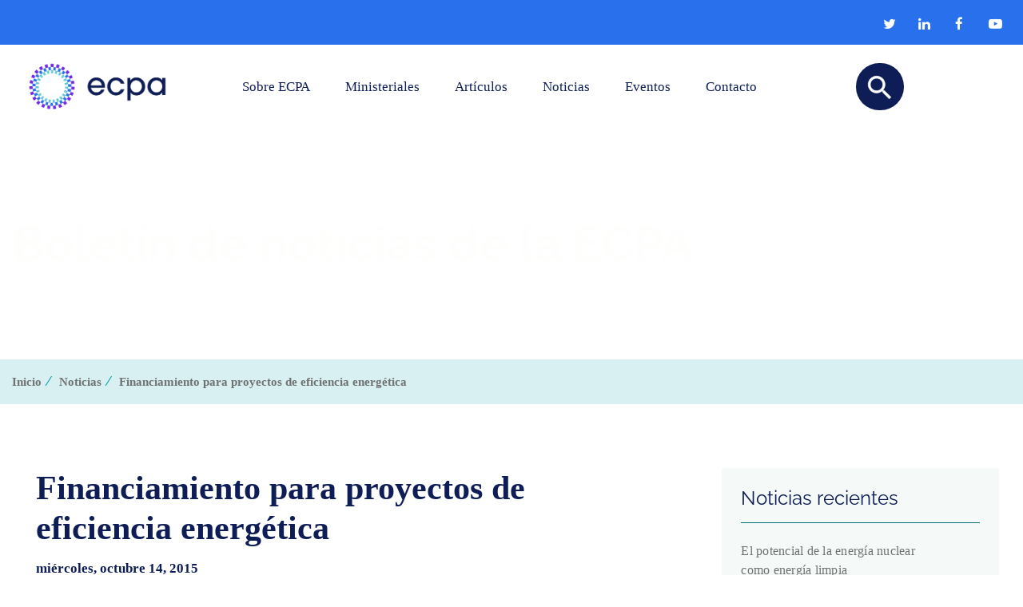

--- FILE ---
content_type: text/html; charset=UTF-8
request_url: https://ecpamericas.org/es/newsletters/financiamiento-para-proyectos-de-eficiencia-energetica/
body_size: 16828
content:
<!DOCTYPE html>
<html>
<head>
<!-- Global site tag (gtag.js) - Google Analytics -->
<script async src="https://www.googletagmanager.com/gtag/js?id=UA-100764161-1"></script>
<script>
  window.dataLayer = window.dataLayer || [];
  function gtag(){dataLayer.push(arguments);}
  gtag('js', new Date());
  gtag('config', 'UA-100764161-1');
</script>
		<meta name="viewport" content="width=device-width, initial-scale=1, shrink-to-fit=no">
	<title>Financiamiento para proyectos de eficiencia energética - ECPA - Energy and Climate Partnership of the Americas » ECPA &#8211; Energy and Climate Partnership of the Americas</title>
	<meta charset="utf-8">
	<meta name='robots' content='index, follow, max-image-preview:large, max-snippet:-1, max-video-preview:-1' />
<link rel="alternate" hreflang="es" href="https://ecpamericas.org/es/newsletters/financiamiento-para-proyectos-de-eficiencia-energetica/" />

	<!-- This site is optimized with the Yoast SEO plugin v21.7 - https://yoast.com/wordpress/plugins/seo/ -->
	<link rel="canonical" href="https://ecpamericas.org/es/newsletters/financiamiento-para-proyectos-de-eficiencia-energetica/" />
	<meta property="og:locale" content="es_ES" />
	<meta property="og:type" content="article" />
	<meta property="og:title" content="Financiamiento para proyectos de eficiencia energética - ECPA - Energy and Climate Partnership of the Americas" />
	<meta property="og:description" content="os proyectos de eficiencia energética tienen la capacidad de producir importantes beneficios económicos y ambientales; sin embargo, no siempre existe el financiamiento necesario para implementarlos. El Programa Regional de Eficiencia Energética, liderado por el Banco de Desarrollo de América Latina CAF, ofrece asistencia en la identificación, estructuración y financiamiento de proyectos de esta naturaleza en [&hellip;]" />
	<meta property="og:url" content="https://ecpamericas.org/es/newsletters/financiamiento-para-proyectos-de-eficiencia-energetica/" />
	<meta property="og:site_name" content="ECPA - Energy and Climate Partnership of the Americas" />
	<meta name="twitter:card" content="summary_large_image" />
	<meta name="twitter:label1" content="Tiempo de lectura" />
	<meta name="twitter:data1" content="2 minutos" />
	<script type="application/ld+json" class="yoast-schema-graph">{"@context":"https://schema.org","@graph":[{"@type":"WebPage","@id":"https://ecpamericas.org/es/newsletters/financiamiento-para-proyectos-de-eficiencia-energetica/","url":"https://ecpamericas.org/es/newsletters/financiamiento-para-proyectos-de-eficiencia-energetica/","name":"Financiamiento para proyectos de eficiencia energética - ECPA - Energy and Climate Partnership of the Americas","isPartOf":{"@id":"https://ecpamericas.org/es/#website"},"datePublished":"2015-10-14T13:00:00+00:00","dateModified":"2015-10-14T13:00:00+00:00","breadcrumb":{"@id":"https://ecpamericas.org/es/newsletters/financiamiento-para-proyectos-de-eficiencia-energetica/#breadcrumb"},"inLanguage":"es","potentialAction":[{"@type":"ReadAction","target":["https://ecpamericas.org/es/newsletters/financiamiento-para-proyectos-de-eficiencia-energetica/"]}]},{"@type":"BreadcrumbList","@id":"https://ecpamericas.org/es/newsletters/financiamiento-para-proyectos-de-eficiencia-energetica/#breadcrumb","itemListElement":[{"@type":"ListItem","position":1,"name":"Home","item":"https://ecpamericas.org/es/"},{"@type":"ListItem","position":2,"name":"Newsletters","item":"https://ecpamericas.org/es/newsletters/"},{"@type":"ListItem","position":3,"name":"Financiamiento para proyectos de eficiencia energética"}]},{"@type":"WebSite","@id":"https://ecpamericas.org/es/#website","url":"https://ecpamericas.org/es/","name":"ECPA - Energy and Climate Partnership of the Americas","description":"Promoting cooperation for a sustainable energy future in the Americas","potentialAction":[{"@type":"SearchAction","target":{"@type":"EntryPoint","urlTemplate":"https://ecpamericas.org/es/?s={search_term_string}"},"query-input":"required name=search_term_string"}],"inLanguage":"es"}]}</script>
	<!-- / Yoast SEO plugin. -->


<link rel='dns-prefetch' href='//fonts.googleapis.com' />
<script type="text/javascript">
/* <![CDATA[ */
window._wpemojiSettings = {"baseUrl":"https:\/\/s.w.org\/images\/core\/emoji\/14.0.0\/72x72\/","ext":".png","svgUrl":"https:\/\/s.w.org\/images\/core\/emoji\/14.0.0\/svg\/","svgExt":".svg","source":{"concatemoji":"https:\/\/ecpamericas.org\/wp-includes\/js\/wp-emoji-release.min.js?ver=251fee2f46c64c863796b35e8ff27a3b"}};
/*! This file is auto-generated */
!function(i,n){var o,s,e;function c(e){try{var t={supportTests:e,timestamp:(new Date).valueOf()};sessionStorage.setItem(o,JSON.stringify(t))}catch(e){}}function p(e,t,n){e.clearRect(0,0,e.canvas.width,e.canvas.height),e.fillText(t,0,0);var t=new Uint32Array(e.getImageData(0,0,e.canvas.width,e.canvas.height).data),r=(e.clearRect(0,0,e.canvas.width,e.canvas.height),e.fillText(n,0,0),new Uint32Array(e.getImageData(0,0,e.canvas.width,e.canvas.height).data));return t.every(function(e,t){return e===r[t]})}function u(e,t,n){switch(t){case"flag":return n(e,"\ud83c\udff3\ufe0f\u200d\u26a7\ufe0f","\ud83c\udff3\ufe0f\u200b\u26a7\ufe0f")?!1:!n(e,"\ud83c\uddfa\ud83c\uddf3","\ud83c\uddfa\u200b\ud83c\uddf3")&&!n(e,"\ud83c\udff4\udb40\udc67\udb40\udc62\udb40\udc65\udb40\udc6e\udb40\udc67\udb40\udc7f","\ud83c\udff4\u200b\udb40\udc67\u200b\udb40\udc62\u200b\udb40\udc65\u200b\udb40\udc6e\u200b\udb40\udc67\u200b\udb40\udc7f");case"emoji":return!n(e,"\ud83e\udef1\ud83c\udffb\u200d\ud83e\udef2\ud83c\udfff","\ud83e\udef1\ud83c\udffb\u200b\ud83e\udef2\ud83c\udfff")}return!1}function f(e,t,n){var r="undefined"!=typeof WorkerGlobalScope&&self instanceof WorkerGlobalScope?new OffscreenCanvas(300,150):i.createElement("canvas"),a=r.getContext("2d",{willReadFrequently:!0}),o=(a.textBaseline="top",a.font="600 32px Arial",{});return e.forEach(function(e){o[e]=t(a,e,n)}),o}function t(e){var t=i.createElement("script");t.src=e,t.defer=!0,i.head.appendChild(t)}"undefined"!=typeof Promise&&(o="wpEmojiSettingsSupports",s=["flag","emoji"],n.supports={everything:!0,everythingExceptFlag:!0},e=new Promise(function(e){i.addEventListener("DOMContentLoaded",e,{once:!0})}),new Promise(function(t){var n=function(){try{var e=JSON.parse(sessionStorage.getItem(o));if("object"==typeof e&&"number"==typeof e.timestamp&&(new Date).valueOf()<e.timestamp+604800&&"object"==typeof e.supportTests)return e.supportTests}catch(e){}return null}();if(!n){if("undefined"!=typeof Worker&&"undefined"!=typeof OffscreenCanvas&&"undefined"!=typeof URL&&URL.createObjectURL&&"undefined"!=typeof Blob)try{var e="postMessage("+f.toString()+"("+[JSON.stringify(s),u.toString(),p.toString()].join(",")+"));",r=new Blob([e],{type:"text/javascript"}),a=new Worker(URL.createObjectURL(r),{name:"wpTestEmojiSupports"});return void(a.onmessage=function(e){c(n=e.data),a.terminate(),t(n)})}catch(e){}c(n=f(s,u,p))}t(n)}).then(function(e){for(var t in e)n.supports[t]=e[t],n.supports.everything=n.supports.everything&&n.supports[t],"flag"!==t&&(n.supports.everythingExceptFlag=n.supports.everythingExceptFlag&&n.supports[t]);n.supports.everythingExceptFlag=n.supports.everythingExceptFlag&&!n.supports.flag,n.DOMReady=!1,n.readyCallback=function(){n.DOMReady=!0}}).then(function(){return e}).then(function(){var e;n.supports.everything||(n.readyCallback(),(e=n.source||{}).concatemoji?t(e.concatemoji):e.wpemoji&&e.twemoji&&(t(e.twemoji),t(e.wpemoji)))}))}((window,document),window._wpemojiSettings);
/* ]]> */
</script>

<link rel='stylesheet' id='mec-select2-style-css' href='https://ecpamericas.org/wp-content/plugins/modern-events-calendar/assets/packages/select2/select2.min.css?ver=5.15.0' type='text/css' media='all' />
<link rel='stylesheet' id='mec-font-icons-css' href='https://ecpamericas.org/wp-content/plugins/modern-events-calendar/assets/css/iconfonts.css?ver=251fee2f46c64c863796b35e8ff27a3b' type='text/css' media='all' />
<link rel='stylesheet' id='mec-frontend-style-css' href='https://ecpamericas.org/wp-content/plugins/modern-events-calendar/assets/css/frontend.min.css?ver=5.15.0' type='text/css' media='all' />
<link rel='stylesheet' id='mec-tooltip-style-css' href='https://ecpamericas.org/wp-content/plugins/modern-events-calendar/assets/packages/tooltip/tooltip.css?ver=251fee2f46c64c863796b35e8ff27a3b' type='text/css' media='all' />
<link rel='stylesheet' id='mec-tooltip-shadow-style-css' href='https://ecpamericas.org/wp-content/plugins/modern-events-calendar/assets/packages/tooltip/tooltipster-sideTip-shadow.min.css?ver=251fee2f46c64c863796b35e8ff27a3b' type='text/css' media='all' />
<link rel='stylesheet' id='mec-featherlight-style-css' href='https://ecpamericas.org/wp-content/plugins/modern-events-calendar/assets/packages/featherlight/featherlight.css?ver=251fee2f46c64c863796b35e8ff27a3b' type='text/css' media='all' />
<link rel='stylesheet' id='mec-google-fonts-css' href='//fonts.googleapis.com/css?family=Montserrat%3A400%2C700%7CRoboto%3A100%2C300%2C400%2C700&#038;ver=251fee2f46c64c863796b35e8ff27a3b' type='text/css' media='all' />
<link rel='stylesheet' id='mec-lity-style-css' href='https://ecpamericas.org/wp-content/plugins/modern-events-calendar/assets/packages/lity/lity.min.css?ver=251fee2f46c64c863796b35e8ff27a3b' type='text/css' media='all' />
<style id='wp-emoji-styles-inline-css' type='text/css'>

	img.wp-smiley, img.emoji {
		display: inline !important;
		border: none !important;
		box-shadow: none !important;
		height: 1em !important;
		width: 1em !important;
		margin: 0 0.07em !important;
		vertical-align: -0.1em !important;
		background: none !important;
		padding: 0 !important;
	}
</style>
<link rel='stylesheet' id='wp-block-library-css' href='https://ecpamericas.org/wp-includes/css/dist/block-library/style.min.css?ver=251fee2f46c64c863796b35e8ff27a3b' type='text/css' media='all' />
<style id='classic-theme-styles-inline-css' type='text/css'>
/*! This file is auto-generated */
.wp-block-button__link{color:#fff;background-color:#32373c;border-radius:9999px;box-shadow:none;text-decoration:none;padding:calc(.667em + 2px) calc(1.333em + 2px);font-size:1.125em}.wp-block-file__button{background:#32373c;color:#fff;text-decoration:none}
</style>
<style id='global-styles-inline-css' type='text/css'>
body{--wp--preset--color--black: #000000;--wp--preset--color--cyan-bluish-gray: #abb8c3;--wp--preset--color--white: #ffffff;--wp--preset--color--pale-pink: #f78da7;--wp--preset--color--vivid-red: #cf2e2e;--wp--preset--color--luminous-vivid-orange: #ff6900;--wp--preset--color--luminous-vivid-amber: #fcb900;--wp--preset--color--light-green-cyan: #7bdcb5;--wp--preset--color--vivid-green-cyan: #00d084;--wp--preset--color--pale-cyan-blue: #8ed1fc;--wp--preset--color--vivid-cyan-blue: #0693e3;--wp--preset--color--vivid-purple: #9b51e0;--wp--preset--gradient--vivid-cyan-blue-to-vivid-purple: linear-gradient(135deg,rgba(6,147,227,1) 0%,rgb(155,81,224) 100%);--wp--preset--gradient--light-green-cyan-to-vivid-green-cyan: linear-gradient(135deg,rgb(122,220,180) 0%,rgb(0,208,130) 100%);--wp--preset--gradient--luminous-vivid-amber-to-luminous-vivid-orange: linear-gradient(135deg,rgba(252,185,0,1) 0%,rgba(255,105,0,1) 100%);--wp--preset--gradient--luminous-vivid-orange-to-vivid-red: linear-gradient(135deg,rgba(255,105,0,1) 0%,rgb(207,46,46) 100%);--wp--preset--gradient--very-light-gray-to-cyan-bluish-gray: linear-gradient(135deg,rgb(238,238,238) 0%,rgb(169,184,195) 100%);--wp--preset--gradient--cool-to-warm-spectrum: linear-gradient(135deg,rgb(74,234,220) 0%,rgb(151,120,209) 20%,rgb(207,42,186) 40%,rgb(238,44,130) 60%,rgb(251,105,98) 80%,rgb(254,248,76) 100%);--wp--preset--gradient--blush-light-purple: linear-gradient(135deg,rgb(255,206,236) 0%,rgb(152,150,240) 100%);--wp--preset--gradient--blush-bordeaux: linear-gradient(135deg,rgb(254,205,165) 0%,rgb(254,45,45) 50%,rgb(107,0,62) 100%);--wp--preset--gradient--luminous-dusk: linear-gradient(135deg,rgb(255,203,112) 0%,rgb(199,81,192) 50%,rgb(65,88,208) 100%);--wp--preset--gradient--pale-ocean: linear-gradient(135deg,rgb(255,245,203) 0%,rgb(182,227,212) 50%,rgb(51,167,181) 100%);--wp--preset--gradient--electric-grass: linear-gradient(135deg,rgb(202,248,128) 0%,rgb(113,206,126) 100%);--wp--preset--gradient--midnight: linear-gradient(135deg,rgb(2,3,129) 0%,rgb(40,116,252) 100%);--wp--preset--font-size--small: 13px;--wp--preset--font-size--medium: 20px;--wp--preset--font-size--large: 36px;--wp--preset--font-size--x-large: 42px;--wp--preset--spacing--20: 0.44rem;--wp--preset--spacing--30: 0.67rem;--wp--preset--spacing--40: 1rem;--wp--preset--spacing--50: 1.5rem;--wp--preset--spacing--60: 2.25rem;--wp--preset--spacing--70: 3.38rem;--wp--preset--spacing--80: 5.06rem;--wp--preset--shadow--natural: 6px 6px 9px rgba(0, 0, 0, 0.2);--wp--preset--shadow--deep: 12px 12px 50px rgba(0, 0, 0, 0.4);--wp--preset--shadow--sharp: 6px 6px 0px rgba(0, 0, 0, 0.2);--wp--preset--shadow--outlined: 6px 6px 0px -3px rgba(255, 255, 255, 1), 6px 6px rgba(0, 0, 0, 1);--wp--preset--shadow--crisp: 6px 6px 0px rgba(0, 0, 0, 1);}:where(.is-layout-flex){gap: 0.5em;}:where(.is-layout-grid){gap: 0.5em;}body .is-layout-flow > .alignleft{float: left;margin-inline-start: 0;margin-inline-end: 2em;}body .is-layout-flow > .alignright{float: right;margin-inline-start: 2em;margin-inline-end: 0;}body .is-layout-flow > .aligncenter{margin-left: auto !important;margin-right: auto !important;}body .is-layout-constrained > .alignleft{float: left;margin-inline-start: 0;margin-inline-end: 2em;}body .is-layout-constrained > .alignright{float: right;margin-inline-start: 2em;margin-inline-end: 0;}body .is-layout-constrained > .aligncenter{margin-left: auto !important;margin-right: auto !important;}body .is-layout-constrained > :where(:not(.alignleft):not(.alignright):not(.alignfull)){max-width: var(--wp--style--global--content-size);margin-left: auto !important;margin-right: auto !important;}body .is-layout-constrained > .alignwide{max-width: var(--wp--style--global--wide-size);}body .is-layout-flex{display: flex;}body .is-layout-flex{flex-wrap: wrap;align-items: center;}body .is-layout-flex > *{margin: 0;}body .is-layout-grid{display: grid;}body .is-layout-grid > *{margin: 0;}:where(.wp-block-columns.is-layout-flex){gap: 2em;}:where(.wp-block-columns.is-layout-grid){gap: 2em;}:where(.wp-block-post-template.is-layout-flex){gap: 1.25em;}:where(.wp-block-post-template.is-layout-grid){gap: 1.25em;}.has-black-color{color: var(--wp--preset--color--black) !important;}.has-cyan-bluish-gray-color{color: var(--wp--preset--color--cyan-bluish-gray) !important;}.has-white-color{color: var(--wp--preset--color--white) !important;}.has-pale-pink-color{color: var(--wp--preset--color--pale-pink) !important;}.has-vivid-red-color{color: var(--wp--preset--color--vivid-red) !important;}.has-luminous-vivid-orange-color{color: var(--wp--preset--color--luminous-vivid-orange) !important;}.has-luminous-vivid-amber-color{color: var(--wp--preset--color--luminous-vivid-amber) !important;}.has-light-green-cyan-color{color: var(--wp--preset--color--light-green-cyan) !important;}.has-vivid-green-cyan-color{color: var(--wp--preset--color--vivid-green-cyan) !important;}.has-pale-cyan-blue-color{color: var(--wp--preset--color--pale-cyan-blue) !important;}.has-vivid-cyan-blue-color{color: var(--wp--preset--color--vivid-cyan-blue) !important;}.has-vivid-purple-color{color: var(--wp--preset--color--vivid-purple) !important;}.has-black-background-color{background-color: var(--wp--preset--color--black) !important;}.has-cyan-bluish-gray-background-color{background-color: var(--wp--preset--color--cyan-bluish-gray) !important;}.has-white-background-color{background-color: var(--wp--preset--color--white) !important;}.has-pale-pink-background-color{background-color: var(--wp--preset--color--pale-pink) !important;}.has-vivid-red-background-color{background-color: var(--wp--preset--color--vivid-red) !important;}.has-luminous-vivid-orange-background-color{background-color: var(--wp--preset--color--luminous-vivid-orange) !important;}.has-luminous-vivid-amber-background-color{background-color: var(--wp--preset--color--luminous-vivid-amber) !important;}.has-light-green-cyan-background-color{background-color: var(--wp--preset--color--light-green-cyan) !important;}.has-vivid-green-cyan-background-color{background-color: var(--wp--preset--color--vivid-green-cyan) !important;}.has-pale-cyan-blue-background-color{background-color: var(--wp--preset--color--pale-cyan-blue) !important;}.has-vivid-cyan-blue-background-color{background-color: var(--wp--preset--color--vivid-cyan-blue) !important;}.has-vivid-purple-background-color{background-color: var(--wp--preset--color--vivid-purple) !important;}.has-black-border-color{border-color: var(--wp--preset--color--black) !important;}.has-cyan-bluish-gray-border-color{border-color: var(--wp--preset--color--cyan-bluish-gray) !important;}.has-white-border-color{border-color: var(--wp--preset--color--white) !important;}.has-pale-pink-border-color{border-color: var(--wp--preset--color--pale-pink) !important;}.has-vivid-red-border-color{border-color: var(--wp--preset--color--vivid-red) !important;}.has-luminous-vivid-orange-border-color{border-color: var(--wp--preset--color--luminous-vivid-orange) !important;}.has-luminous-vivid-amber-border-color{border-color: var(--wp--preset--color--luminous-vivid-amber) !important;}.has-light-green-cyan-border-color{border-color: var(--wp--preset--color--light-green-cyan) !important;}.has-vivid-green-cyan-border-color{border-color: var(--wp--preset--color--vivid-green-cyan) !important;}.has-pale-cyan-blue-border-color{border-color: var(--wp--preset--color--pale-cyan-blue) !important;}.has-vivid-cyan-blue-border-color{border-color: var(--wp--preset--color--vivid-cyan-blue) !important;}.has-vivid-purple-border-color{border-color: var(--wp--preset--color--vivid-purple) !important;}.has-vivid-cyan-blue-to-vivid-purple-gradient-background{background: var(--wp--preset--gradient--vivid-cyan-blue-to-vivid-purple) !important;}.has-light-green-cyan-to-vivid-green-cyan-gradient-background{background: var(--wp--preset--gradient--light-green-cyan-to-vivid-green-cyan) !important;}.has-luminous-vivid-amber-to-luminous-vivid-orange-gradient-background{background: var(--wp--preset--gradient--luminous-vivid-amber-to-luminous-vivid-orange) !important;}.has-luminous-vivid-orange-to-vivid-red-gradient-background{background: var(--wp--preset--gradient--luminous-vivid-orange-to-vivid-red) !important;}.has-very-light-gray-to-cyan-bluish-gray-gradient-background{background: var(--wp--preset--gradient--very-light-gray-to-cyan-bluish-gray) !important;}.has-cool-to-warm-spectrum-gradient-background{background: var(--wp--preset--gradient--cool-to-warm-spectrum) !important;}.has-blush-light-purple-gradient-background{background: var(--wp--preset--gradient--blush-light-purple) !important;}.has-blush-bordeaux-gradient-background{background: var(--wp--preset--gradient--blush-bordeaux) !important;}.has-luminous-dusk-gradient-background{background: var(--wp--preset--gradient--luminous-dusk) !important;}.has-pale-ocean-gradient-background{background: var(--wp--preset--gradient--pale-ocean) !important;}.has-electric-grass-gradient-background{background: var(--wp--preset--gradient--electric-grass) !important;}.has-midnight-gradient-background{background: var(--wp--preset--gradient--midnight) !important;}.has-small-font-size{font-size: var(--wp--preset--font-size--small) !important;}.has-medium-font-size{font-size: var(--wp--preset--font-size--medium) !important;}.has-large-font-size{font-size: var(--wp--preset--font-size--large) !important;}.has-x-large-font-size{font-size: var(--wp--preset--font-size--x-large) !important;}
.wp-block-navigation a:where(:not(.wp-element-button)){color: inherit;}
:where(.wp-block-post-template.is-layout-flex){gap: 1.25em;}:where(.wp-block-post-template.is-layout-grid){gap: 1.25em;}
:where(.wp-block-columns.is-layout-flex){gap: 2em;}:where(.wp-block-columns.is-layout-grid){gap: 2em;}
.wp-block-pullquote{font-size: 1.5em;line-height: 1.6;}
</style>
<link rel='stylesheet' id='contact-form-7-css' href='https://ecpamericas.org/wp-content/plugins/contact-form-7/includes/css/styles.css?ver=5.8.4' type='text/css' media='all' />
<link rel='stylesheet' id='wpml-menu-item-0-css' href='https://ecpamericas.org/wp-content/plugins/sitepress-multilingual-cms/templates/language-switchers/menu-item/style.min.css?ver=1' type='text/css' media='all' />
<link rel='stylesheet' id='wp-pagenavi-css' href='https://ecpamericas.org/wp-content/plugins/wp-pagenavi/pagenavi-css.css?ver=2.70' type='text/css' media='all' />
<link rel='stylesheet' id='cms-navigation-style-base-css' href='https://ecpamericas.org/wp-content/plugins/wpml-cms-nav/res/css/cms-navigation-base.css?ver=1.5.5' type='text/css' media='screen' />
<link rel='stylesheet' id='cms-navigation-style-css' href='https://ecpamericas.org/wp-content/plugins/wpml-cms-nav/res/css/cms-navigation.css?ver=1.5.5' type='text/css' media='screen' />
<script type="text/javascript" src="https://ecpamericas.org/wp-includes/js/jquery/jquery.min.js?ver=3.7.1" id="jquery-core-js"></script>
<script type="text/javascript" src="https://ecpamericas.org/wp-includes/js/jquery/jquery-migrate.min.js?ver=3.4.1" id="jquery-migrate-js"></script>
<script type="text/javascript" id="mec-frontend-script-js-extra">
/* <![CDATA[ */
var mecdata = {"day":"d\u00eda ","days":"d\u00edas","hour":"hora","hours":"horas","minute":"minuto","minutes":"minutos","second":"segundo","seconds":"segundos","elementor_edit_mode":"no","recapcha_key":"","ajax_url":"https:\/\/ecpamericas.org\/wp-admin\/admin-ajax.php","fes_nonce":"1421a72a95","current_year":"2026","current_month":"01","datepicker_format":"yy-mm-dd&Y-m-d"};
/* ]]> */
</script>
<script type="text/javascript" src="https://ecpamericas.org/wp-content/plugins/modern-events-calendar/assets/js/frontend.js?ver=5.15.0" id="mec-frontend-script-js"></script>
<script type="text/javascript" src="https://ecpamericas.org/wp-content/plugins/modern-events-calendar/assets/js/events.js?ver=5.15.0" id="mec-events-script-js"></script>
<link rel="https://api.w.org/" href="https://ecpamericas.org/es/wp-json/" /><link rel="EditURI" type="application/rsd+xml" title="RSD" href="https://ecpamericas.org/xmlrpc.php?rsd" />

<link rel='shortlink' href='https://ecpamericas.org/es/?p=4390' />
<link rel="alternate" type="application/json+oembed" href="https://ecpamericas.org/es/wp-json/oembed/1.0/embed?url=https%3A%2F%2Fecpamericas.org%2Fes%2Fnewsletters%2Ffinanciamiento-para-proyectos-de-eficiencia-energetica%2F" />
<link rel="alternate" type="text/xml+oembed" href="https://ecpamericas.org/es/wp-json/oembed/1.0/embed?url=https%3A%2F%2Fecpamericas.org%2Fes%2Fnewsletters%2Ffinanciamiento-para-proyectos-de-eficiencia-energetica%2F&#038;format=xml" />
<meta name="generator" content="WPML ver:4.8.6 stt:1,2;" />
<meta name="generator" content="Elementor 3.18.2; features: e_dom_optimization, e_optimized_assets_loading, e_optimized_css_loading, additional_custom_breakpoints, block_editor_assets_optimize, e_image_loading_optimization; settings: css_print_method-external, google_font-enabled, font_display-swap">
<meta name="redi-version" content="1.2.4" /><link rel="icon" href="https://ecpamericas.org/wp-content/uploads/2023/03/cropped-ECPA_Logo_S_07-32x32.png" sizes="32x32" />
<link rel="icon" href="https://ecpamericas.org/wp-content/uploads/2023/03/cropped-ECPA_Logo_S_07-192x192.png" sizes="192x192" />
<link rel="apple-touch-icon" href="https://ecpamericas.org/wp-content/uploads/2023/03/cropped-ECPA_Logo_S_07-180x180.png" />
<meta name="msapplication-TileImage" content="https://ecpamericas.org/wp-content/uploads/2023/03/cropped-ECPA_Logo_S_07-270x270.png" />
		<style type="text/css" id="wp-custom-css">
			.nl-lead{
font-style: italic;
margin-bottom:20px;
margin-top:30px;
}

.nl-secondary-title{
margin-top:10px;
margin-bottom:30px;
    
}

.nl-p{
margin-bottom:50px;
}

.nl-aside{

width:45%;
color:#F5FAF8;
background-color:#00A0A6;
float:right;
padding: 40px;
margin-left:30px;
margin-bottom:30px;
}

.nl-aside a{
font-size: 11px;
text-transform:uppercase;
margin-top:30px !important;
 
}

span.anchor{
  display: block;
    position: relative;
    top: -170px;
    visibility: hidden;
}

.aside-tag{
font-size: 13px;
text-transform:uppercase;
margin-bottom:10px;}

.aside-title{
font-weight:600;
font-size:18px;
margin-bottom:12px;}

.aside-p{
color:#F5FAF8 !important;
font-size:14px !important;}


.side-story{
background-color:#F5FAF8;
padding-top:40px;
padding-bottom:30px;
padding-left:60px;
padding-right:60px;

}


figure.nl-imagen-grande{
margin-top:20px;
margin-bottom:20px;}

figcaption{
color:#adb5bd;
font-style:italic;
font-size:13px;
padding-top:15px;
}

.wp-caption {
    border: none !important;
    text-align: left !important;
}

.wp-caption p.wp-caption-text {
    font-size: 13px !important;
    line-height: 17px;
    margin-top: 10px !important;
  
}

.main-caption{
	font-size: 13px ;
    line-height: 12px !important;
	    text-align: left; 
}

.wp-caption {
    background: transparent !important;

}		</style>
		<style type="text/css">#inscribirse {display:none}</style>	<link rel="stylesheet" href="https://ecpamericas.org/wp-content/themes/ecpa/assets/css/bootstrap.min.css">
	<link rel="stylesheet" href="https://ecpamericas.org/wp-content/themes/ecpa/assets/css/font-awesome.min.css">
	<link rel="stylesheet" href="https://ecpamericas.org/wp-content/themes/ecpa/assets/css/jquery.fancybox.min.css">
	<link rel="stylesheet" href="https://ecpamericas.org/wp-content/themes/ecpa/assets/css/slick.min.css">
	<link rel="stylesheet" href="https://ecpamericas.org/wp-content/themes/ecpa/assets/css/style.css?v=1769070349">
</head>
<body class="newsletters-template-default single single-newsletters postid-4390 lang-es elementor-default elementor-kit-6576">
	<nav class="navbar-principal" id="mainNav">
	    <div class="row m-0">
	        <div class="col-12 p-0">
	        	<div class="part-1">
	        		<div class="container p-relative">
								<div class="menu-idioma"><ul id="menu-idioma" class="menu"><li id="menu-item-wpml-ls-95-es" class="menu-item wpml-ls-slot-95 wpml-ls-item wpml-ls-item-es wpml-ls-current-language wpml-ls-menu-item wpml-ls-first-item wpml-ls-last-item menu-item-type-wpml_ls_menu_item menu-item-object-wpml_ls_menu_item menu-item-wpml-ls-95-es"><a href="https://ecpamericas.org/es/newsletters/financiamiento-para-proyectos-de-eficiencia-energetica/" role="menuitem"><span class="wpml-ls-native" lang="es">Español</span></a></li>
</ul></div>
                        
	        			<ul class="m-0 p-0 lista-enlaces">
                            								<li><a href="https://twitter.com/ecpamericas" target="_blank"><i class="fa fa-twitter"></i></a></li>
															<li><a href="https://www.linkedin.com/company/ecpamericas/" target="_blank"><i class="fa fa-linkedin"></i></a></li>
															<li><a href="https://www.facebook.com/ecpamericas" target="_blank"><i class="fa fa-facebook"></i></a></li>
															<li><a href="https://www.youtube.com/channel/UCb8glUQ-l43zFy4Hlas5zBw" target="_blank"><i class="fa fa-youtube-play"></i></a></li>
									        		</ul>
	        		</div>
	        	</div>
	        </div>
	    	<div class="col-12 p-0">
	        	<div class="part-2">
	        		<div class="container">
						<a href="https://ecpamericas.org/es/">
														<img src="https://ecpamericas.org/wp-content/uploads/2022/11/ECPA_Logo_VS_H_07-1024x478.png" class="img-logo img-logo-desktop">
							<img src="https://ecpamericas.org/wp-content/uploads/2022/11/ECPA_Logo_VS_H_07-1024x478.png" class="img-logo img-logo-mobile">
						</a>

						<div class="contenedor-menu"><ul id="menu-menu-principal-es" class="list-unstyled m-0 p-0 lista-enlaces2"><li id="menu-item-5141" class="menu-item menu-item-type-post_type menu-item-object-page menu-item-5141"><a href="https://ecpamericas.org/es/acerca/">Sobre ECPA</a></li>
<li id="menu-item-1790" class="menu-item menu-item-type-post_type menu-item-object-page menu-item-has-children menu-item-1790"><a href="https://ecpamericas.org/es/reuniones-ministeriales/">Ministeriales</a>
<ul class="sub-menu">
	<li id="menu-item-7694" class="menu-item menu-item-type-post_type menu-item-object-page menu-item-7694"><a href="https://ecpamericas.org/es/6ta-ministerial-ecpa-2024/">Ministerial ECPA 2024</a></li>
	<li id="menu-item-5997" class="menu-item menu-item-type-post_type menu-item-object-page menu-item-5997"><a href="https://ecpamericas.org/es/reuniones-ministeriales/ministerial-ecpa-2022/">Ministerial ECPA 2022</a></li>
	<li id="menu-item-1794" class="menu-item menu-item-type-post_type menu-item-object-page menu-item-has-children menu-item-1794"><a href="https://ecpamericas.org/es/reuniones-ministeriales/ministerial-ecpa-2020/">Ministerial ECPA 2020</a>
	<ul class="sub-menu">
		<li id="menu-item-1950" class="menu-item menu-item-type-post_type menu-item-object-page menu-item-1950"><a href="https://ecpamericas.org/es/reuniones-ministeriales/ministerial-ecpa-2020/sector-privado/">Sector privado</a></li>
		<li id="menu-item-1948" class="menu-item menu-item-type-post_type menu-item-object-page menu-item-1948"><a href="https://ecpamericas.org/es/reuniones-ministeriales/ministerial-ecpa-2020/paises-participantes/">Países participantes</a></li>
		<li id="menu-item-1947" class="menu-item menu-item-type-post_type menu-item-object-page menu-item-1947"><a href="https://ecpamericas.org/es/reuniones-ministeriales/ministerial-ecpa-2020/eventos-paralelos/">Eventos paralelos</a></li>
		<li id="menu-item-1949" class="menu-item menu-item-type-post_type menu-item-object-page menu-item-1949"><a href="https://ecpamericas.org/es/reuniones-ministeriales/ministerial-ecpa-2020/proceso-preparatorio-de-la-iv-ministerial/">Proceso preparatorio de la IV Ministerial</a></li>
	</ul>
</li>
	<li id="menu-item-1793" class="menu-item menu-item-type-post_type menu-item-object-page menu-item-has-children menu-item-1793"><a href="https://ecpamericas.org/es/reuniones-ministeriales/ministerial-ecpa-2017/">Ministerial ECPA 2017</a>
	<ul class="sub-menu">
		<li id="menu-item-1946" class="menu-item menu-item-type-post_type menu-item-object-page menu-item-1946"><a href="https://ecpamericas.org/es/reuniones-ministeriales/ministerial-ecpa-2017/proceso-preparatorio-de-la-iii-ministerial/">Proceso preparatorio de la III Ministerial</a></li>
	</ul>
</li>
	<li id="menu-item-1792" class="menu-item menu-item-type-post_type menu-item-object-page menu-item-1792"><a href="https://ecpamericas.org/es/reuniones-ministeriales/ministerial-ecpa-2015/">Ministerial ECPA 2015</a></li>
	<li id="menu-item-1791" class="menu-item menu-item-type-post_type menu-item-object-page menu-item-1791"><a href="https://ecpamericas.org/es/reuniones-ministeriales/ministerial-ecpa-2010/">Ministerial ECPA 2010</a></li>
</ul>
</li>
<li id="menu-item-4859" class="menu-item menu-item-type-custom menu-item-object-custom menu-item-4859"><a href="https://ecpamericas.org/es/newsletters/">Artículos</a></li>
<li id="menu-item-2000" class="menu-item menu-item-type-custom menu-item-object-custom menu-item-2000"><a href="https://ecpamericas.org/es/news/">Noticias</a></li>
<li id="menu-item-5143" class="menu-item menu-item-type-post_type menu-item-object-page menu-item-5143"><a href="https://ecpamericas.org/es/eventos/">Eventos</a></li>
<li id="menu-item-5145" class="menu-item menu-item-type-post_type menu-item-object-page menu-item-5145"><a href="https://ecpamericas.org/es/contactenos/">Contacto</a></li>
</ul></div>
						 <img src="https://ecpamericas.org/wp-content/themes/ecpa/assets/img/hambuger-0.png" id="btn-hambuger">

		        		<a href="#" class="caja-orange" data-toggle="modal" data-target="#modal-search">
		        			<img src="https://ecpamericas.org/wp-content/themes/ecpa/assets/img/search.png" class="img-search">
		        		</a>
	        		</div>
	        	</div>
	        </div>
	    </div>
	</nav>


	<div class="overlay-menu"></div>
    <div class="sidebar-wrapper" id="sidebar-principal">
		<img src="https://ecpamericas.org/wp-content/themes/ecpa/assets/img/close-white.png" id="close-principal">
		<div class="menu-mobile-container"><ul id="menu-menu-principal-es-1" class="list-unstyled m-0 p-0"><li class="menu-item menu-item-type-post_type menu-item-object-page menu-item-5141"><a href="https://ecpamericas.org/es/acerca/">Sobre ECPA</a></li>
<li class="menu-item menu-item-type-post_type menu-item-object-page menu-item-has-children menu-item-1790"><a href="https://ecpamericas.org/es/reuniones-ministeriales/">Ministeriales</a>
<ul class="sub-menu">
	<li class="menu-item menu-item-type-post_type menu-item-object-page menu-item-7694"><a href="https://ecpamericas.org/es/6ta-ministerial-ecpa-2024/">Ministerial ECPA 2024</a></li>
	<li class="menu-item menu-item-type-post_type menu-item-object-page menu-item-5997"><a href="https://ecpamericas.org/es/reuniones-ministeriales/ministerial-ecpa-2022/">Ministerial ECPA 2022</a></li>
	<li class="menu-item menu-item-type-post_type menu-item-object-page menu-item-has-children menu-item-1794"><a href="https://ecpamericas.org/es/reuniones-ministeriales/ministerial-ecpa-2020/">Ministerial ECPA 2020</a>
	<ul class="sub-menu">
		<li class="menu-item menu-item-type-post_type menu-item-object-page menu-item-1950"><a href="https://ecpamericas.org/es/reuniones-ministeriales/ministerial-ecpa-2020/sector-privado/">Sector privado</a></li>
		<li class="menu-item menu-item-type-post_type menu-item-object-page menu-item-1948"><a href="https://ecpamericas.org/es/reuniones-ministeriales/ministerial-ecpa-2020/paises-participantes/">Países participantes</a></li>
		<li class="menu-item menu-item-type-post_type menu-item-object-page menu-item-1947"><a href="https://ecpamericas.org/es/reuniones-ministeriales/ministerial-ecpa-2020/eventos-paralelos/">Eventos paralelos</a></li>
		<li class="menu-item menu-item-type-post_type menu-item-object-page menu-item-1949"><a href="https://ecpamericas.org/es/reuniones-ministeriales/ministerial-ecpa-2020/proceso-preparatorio-de-la-iv-ministerial/">Proceso preparatorio de la IV Ministerial</a></li>
	</ul>
</li>
	<li class="menu-item menu-item-type-post_type menu-item-object-page menu-item-has-children menu-item-1793"><a href="https://ecpamericas.org/es/reuniones-ministeriales/ministerial-ecpa-2017/">Ministerial ECPA 2017</a>
	<ul class="sub-menu">
		<li class="menu-item menu-item-type-post_type menu-item-object-page menu-item-1946"><a href="https://ecpamericas.org/es/reuniones-ministeriales/ministerial-ecpa-2017/proceso-preparatorio-de-la-iii-ministerial/">Proceso preparatorio de la III Ministerial</a></li>
	</ul>
</li>
	<li class="menu-item menu-item-type-post_type menu-item-object-page menu-item-1792"><a href="https://ecpamericas.org/es/reuniones-ministeriales/ministerial-ecpa-2015/">Ministerial ECPA 2015</a></li>
	<li class="menu-item menu-item-type-post_type menu-item-object-page menu-item-1791"><a href="https://ecpamericas.org/es/reuniones-ministeriales/ministerial-ecpa-2010/">Ministerial ECPA 2010</a></li>
</ul>
</li>
<li class="menu-item menu-item-type-custom menu-item-object-custom menu-item-4859"><a href="https://ecpamericas.org/es/newsletters/">Artículos</a></li>
<li class="menu-item menu-item-type-custom menu-item-object-custom menu-item-2000"><a href="https://ecpamericas.org/es/news/">Noticias</a></li>
<li class="menu-item menu-item-type-post_type menu-item-object-page menu-item-5143"><a href="https://ecpamericas.org/es/eventos/">Eventos</a></li>
<li class="menu-item menu-item-type-post_type menu-item-object-page menu-item-5145"><a href="https://ecpamericas.org/es/contactenos/">Contacto</a></li>
</ul></div>
		 <ul class="m-0 p-0 lista-enlaces">
                              <li><a href="https://twitter.com/ecpamericas" target="_blank"><i class="fa fa-twitter"></i></a></li>
                              <li><a href="https://www.linkedin.com/company/ecpamericas/" target="_blank"><i class="fa fa-linkedin"></i></a></li>
                              <li><a href="https://www.facebook.com/ecpamericas" target="_blank"><i class="fa fa-facebook"></i></a></li>
                              <li><a href="https://www.youtube.com/channel/UCb8glUQ-l43zFy4Hlas5zBw" target="_blank"><i class="fa fa-youtube-play"></i></a></li>
             		 </ul>

		<div class="bloque-idioma"><ul id="menu-idioma-1" class="menu"><li class="menu-item wpml-ls-slot-95 wpml-ls-item wpml-ls-item-es wpml-ls-current-language wpml-ls-menu-item wpml-ls-first-item wpml-ls-last-item menu-item-type-wpml_ls_menu_item menu-item-object-wpml_ls_menu_item menu-item-wpml-ls-95-es"><a href="https://ecpamericas.org/es/newsletters/financiamiento-para-proyectos-de-eficiencia-energetica/" role="menuitem"><span class="wpml-ls-native" lang="es">Español</span></a></li>
</ul></div>	</div>

<section class="fullx3" style="background-image:url(https://ecpamericas.org/wp-content/uploads/2020/12/ECPA-Banner-header-Events.jpg)" >
	<div class="container">
		<div class="row m-0">
			<div class="col-12 p-0">
				<div class="contenido-unico">
											<h2>Boletín de noticias de la ECPA</h2>
									</div>
			</div>
		</div>
	</div>
</section>
<section class="bgn-gris">
	<div class="container">
		<div class="row m-0">
			<div class="col-12 p-0">
				<div class="list-inline">
					<ul class="p-0 m-0">
						<li><a href="https://ecpamericas.org/es/">Inicio</a><span>/</span></li>
						<li><a href="https://ecpamericas.org/es/news/">Noticias</a><span>/</span></li>
						<li><a href="https://ecpamericas.org/es/newsletters/financiamiento-para-proyectos-de-eficiencia-energetica/">Financiamiento para proyectos de eficiencia energética</a></li>
					</ul>
				</div>
			</div>
		</div>
	</div>
</section>
<section class="section-noticias">
	<div class="container">
		<div class="row m-0">
			<div class="col-8 p-0">
				<div class="contenido-noticias">
					<h3>Financiamiento para proyectos de eficiencia energética</h3>
					<h6>miércoles, octubre 14, 2015</h6>
															<div class="item">
<p class="p1"><span class="s1"><em>os proyectos de eficiencia energética tienen la capacidad de producir importantes beneficios económicos y ambientales; sin embargo, no siempre existe el financiamiento necesario para implementarlos. El Programa Regional de Eficiencia Energética, liderado por el Banco de Desarrollo de América Latina CAF, ofrece asistencia en la identificación, estructuración y financiamiento de proyectos de esta naturaleza en América Latina y el Caribe. El programa se desarrolla en el marco de la iniciativa «Hacia una Nueva Agenda Energética para la Región», que cuenta con la participación de varios organismos regionales, entre ellos la OEA. </em></span></p>
<p class="p1"><span class="s1">El impacto potencial de las medidas de eficiencia energética es enorme. En efecto, la Agencia Internacional de la Energía ha denominado a la eficiencia energética como el “primer combustible” del mundo, debido a su impacto cumulativo. En su informe sobre la eficiencia energética (<em>Energy Efficiency Market Report 2014</em>), dicha agencia informó que el “consumo evitado de energía” en 2011 fue superior al suministro de petróleo, energía eléctrica o gas natural. </span></p>
<p class="p1"><span class="s1">No obstante, según CAF, inversores en la región muchas veces tienen dificultad de obtener financiamiento para proyectos de eficiencia energética, debido a varios factores que incluyen la escasez de mecanismos financieros a largo plazo, el nivel de sofisticación que se requiere para estructurar el financiamiento y los altos costos transaccionales por operación. A través de este programa, se ofrecen varias herramientas financieras: préstamos para financiar proyectos de eficiencia energética a nivel de generación, producción, transmisión y distribución de energía; líneas de financiamiento para proyectos de mitigación del cambio climático realizados por empresas en diferentes escalas; un fondo de asistencia técnica, y recursos para asistir a las instituciones financieras en la preparación de instrumentos financieros pertinentes. </span></p>
<p class="p1"><span class="s1">El Programa Regional de Eficiencia Energética está abierto a la participación tanto del sector público como privado. Para obtener mayor información, por favor contactar a Juan Cruz Monticelli (<a href="mailto:jmonticelli@oas.org"><span class="s2">jmonticelli@oas.org</span></a>) o a Carolina Peña (<a href="mailto:cpena@oas.org"><span class="s2">cpena@oas.org</span></a>) del Departamento de Desarrollo Sostenible de la OEA. </span> </p>
<p class="p1"><span class="s1">Además de la OEA, colaboran en este esfuerzo las siguientes organizaciones: la <a href="http://www.aladi.org/sitioAladi/index.html">Asociación Latinoamericana de Integración (ALADI)</a>, <a href="https://arpel.org/">ARPEL</a> (Asociación Regional de Empresas del Sector Petróleo, Gas y Combustibles en Latinoamérica y el Caribe), la <a href="http://www.cepal.org/es">Comisión Económica para America Latina y el Caribe (CEPAL)</a>, la <a href="http://www.cier.org.uy/">Comisión Regional de Integración Eléctrica (CIER)</a>, la <a href="http://www.olade.org/">Organización Latinoamericana de Energía (OLADE)</a> y el <a href="https://www.worldenergy.org/">Consejo Mundial de la Energía (WEC)</a>.</span></p>
</p></div>
				</div>
			</div>
			<div class="col-4 p-0">
  <div class="box-categorias">
    <h5>Noticias recientes</h5>
            <div class="caja-recent">
          <h3><a href="https://ecpamericas.org/es/newsletters/el-potencial-de-la-energia-nuclear-como-energia-limpia/">El potencial de la energía nuclear como energía limpia</a></h3>
          <h2>Abr 29, 2024</h2>
        </div>
              <div class="caja-recent">
          <h3><a href="https://ecpamericas.org/es/newsletters/chile-eliminacion-progresiva-del-carbon/">Chile: Eliminación progresiva del carbón</a></h3>
          <h2>Abr 29, 2024</h2>
        </div>
          <p><a href="https://ecpamericas.org/es/news/">Ver todas las noticias</a></p>
    <h5>Listado de categorías</h5>
    <ul class="m-0 p-0">
                  <li><a href="https://ecpamericas.org/es/new-category/noticias-de-las-iniciativas/?status=Active">Noticias de las iniciativas</a></li>
                      <li><a href="https://ecpamericas.org/es/new-category/noticias-generales/?status=Active">Noticias generales</a></li>
              </ul>
    <h5>&nbsp;<br>Categorías archivadas</h5>
    <ul class="m-0 p-0">
                  <li><a href="https://ecpamericas.org/es/new-category/noticias-de-las-iniciativas/?status=Archive">Noticias de las iniciativas</a></li>
                      <li><a href="https://ecpamericas.org/es/new-category/noticias-generales/?status=Archive">Noticias generales</a></li>
              </ul>

          <h5>&nbsp;<br>Compartir</h5>
      <div class="sidebar-share">
        <!-- Simple Share Buttons Adder (8.4.11) simplesharebuttons.com --><div class="ssba-classic-2 ssba ssbp-wrap alignleft ssbp--theme-1"><div style="text-align:left"><span class="ssba-share-text">SHARE THIS...</span><br/><a data-site="facebook" class="ssba_facebook_share ssba_share_link" href="https://www.facebook.com/sharer.php?t=Chile: Eliminación progresiva del carbón&u=https://ecpamericas.org/es/newsletters/financiamiento-para-proyectos-de-eficiencia-energetica/"  target=_blank  style="color:; background-color: ; height: 48px; width: 48px; " ><img src="https://ecpamericas.org/wp-content/plugins/simple-share-buttons-adder/buttons/simple/facebook.png" style="width: 35px;" title="facebook" class="ssba ssba-img" alt="Share on facebook" /><div title="Facebook" class="ssbp-text">Facebook</div></a><a data-site="twitter" class="ssba_twitter_share ssba_share_link" href="https://twitter.com/intent/tweet?text=Chile: Eliminación progresiva del carbón&url=https://ecpamericas.org/es/newsletters/financiamiento-para-proyectos-de-eficiencia-energetica/&via="  target=_blank  style="color:; background-color: ; height: 48px; width: 48px; " ><img src="https://ecpamericas.org/wp-content/plugins/simple-share-buttons-adder/buttons/simple/twitter.png" style="width: 35px;" title="twitter" class="ssba ssba-img" alt="Share on twitter" /><div title="Twitter" class="ssbp-text">Twitter</div></a><a data-site="linkedin" class="ssba_linkedin_share ssba_share_link" href="https://www.linkedin.com/shareArticle?title=Chile: Eliminación progresiva del carbón&url=https://ecpamericas.org/es/newsletters/financiamiento-para-proyectos-de-eficiencia-energetica/"  target=_blank  style="color:; background-color: ; height: 48px; width: 48px; " ><img src="https://ecpamericas.org/wp-content/plugins/simple-share-buttons-adder/buttons/simple/linkedin.png" style="width: 35px;" title="linkedin" class="ssba ssba-img" alt="Share on linkedin" /><div title="Linkedin" class="ssbp-text">Linkedin</div></a><a data-site="email" class="ssba_email_share ssba_share_link" href="mailto:?subject=Chile: Eliminación progresiva del carbón&body=https://ecpamericas.org/es/newsletters/financiamiento-para-proyectos-de-eficiencia-energetica/"  target=_blank  style="color:; background-color: ; height: 48px; width: 48px; " ><img src="https://ecpamericas.org/wp-content/plugins/simple-share-buttons-adder/buttons/simple/email.png" style="width: 35px;" title="email" class="ssba ssba-img" alt="Share on email" /><div title="Email" class="ssbp-text">Email</div></a></div></div>      </div>
    
    <h5>&nbsp;<br>Áreas Temáticas</h5>
    <img src="https://ecpamericas.org/wp-content/themes/ecpa/assets/img/Image-mundo.png" class="img-world">
    <a href="https://ecpamericas.org/es/thematic-areas/" class="boton-green">Ver el mapa</a>
    <a href="https://ecpamericas.org/es/past_initiatives/">
      <div class="boton-learn">
        <span>Conozca más sobre nuestro</span>
        <h1>Iniciativas pasadas</h1>
      </div>
    </a>
  </div>
</div>
		</div>
	</div>
</section>

<footer>
	<section class="container-darkgreen">
		<div class="container">
			<div class="row m-0">
				<div class="col-12 p-0">
					<div class="">
						<ul class="m-0 p-0 footer-espace1">
							<li><img src="https://ecpamericas.org/wp-content/themes/ecpa/assets/img/icons_news.svg"></li>
							<li><img src="https://ecpamericas.org/wp-content/themes/ecpa/assets/img/icons_calendar.svg"></li>
							<li><img src="https://ecpamericas.org/wp-content/themes/ecpa/assets/img/icons_mail.svg"></li>
							<li><p>¡Suscríbete a nuestro boletín mensual!</p></li>
							<li class="bloque-suscribete">
								<div class="option-button">
									<script>(function() {
	window.mc4wp = window.mc4wp || {
		listeners: [],
		forms: {
			on: function(evt, cb) {
				window.mc4wp.listeners.push(
					{
						event   : evt,
						callback: cb
					}
				);
			}
		}
	}
})();
</script><!-- Mailchimp for WordPress v4.9.10 - https://wordpress.org/plugins/mailchimp-for-wp/ --><form id="mc4wp-form-1" class="mc4wp-form mc4wp-form-2014" method="post" data-id="2014" data-name="Newsletter Subscription" ><div class="mc4wp-form-fields"><input type="email" id="mc-email" name="EMAIL" placeholder="Write your e-mail here" required />
<button type="submit" id="mc-boton">Subscribe</button></div><label style="display: none !important;">Deja vacío este campo si eres humano: <input type="text" name="_mc4wp_honeypot" value="" tabindex="-1" autocomplete="off" /></label><input type="hidden" name="_mc4wp_timestamp" value="1769070349" /><input type="hidden" name="_mc4wp_form_id" value="2014" /><input type="hidden" name="_mc4wp_form_element_id" value="mc4wp-form-1" /><div class="mc4wp-response"></div></form><!-- / Mailchimp for WordPress Plugin -->								</div>
							</li>
						</ul>
					</div>
				</div>
			</div>
		</div>
	</section>
		<section class="container-green1">
		<div class="container">
			<div class="row m-0">
				<div class="col-3 p-0">
					<div class="line-white espacex1">
						<ul class="m-0 p-0 footer-iconos">
															<li><a href="https://twitter.com/ecpamericas" target="_blank"><i class="fa fa-twitter"></i></a></li>
															<li><a href="https://www.linkedin.com/company/ecpamericas/" target="_blank"><i class="fa fa-linkedin"></i></a></li>
															<li><a href="https://www.facebook.com/ecpamericas" target="_blank"><i class="fa fa-facebook"></i></a></li>
															<li><a href="https://www.youtube.com/channel/UCb8glUQ-l43zFy4Hlas5zBw" target="_blank"><i class="fa fa-youtube-play"></i></a></li>
													</ul>
		        	</div>
				</div>
				<div class="col-9 p-0">
					<div class="espacex2">
						<ul id="menu-footer-menu-es" class="m-0 p-0 footer-lista"><li id="menu-item-1751" class="menu-item menu-item-type-post_type menu-item-object-page menu-item-home menu-item-1751"><a href="https://ecpamericas.org/es/">Home</a></li>
<li id="menu-item-1752" class="menu-item menu-item-type-post_type menu-item-object-page menu-item-1752"><a href="https://ecpamericas.org/es/acerca/">Sobre ECPA</a></li>
<li id="menu-item-7278" class="menu-item menu-item-type-post_type menu-item-object-page menu-item-7278"><a href="https://ecpamericas.org/es/reuniones-ministeriales/">Reuniones Ministeriales</a></li>
<li id="menu-item-6697" class="menu-item menu-item-type-custom menu-item-object-custom menu-item-6697"><a href="https://ecpamericas.org/es/newsletters/">Artículos</a></li>
<li id="menu-item-1754" class="menu-item menu-item-type-post_type menu-item-object-page menu-item-1754"><a href="https://ecpamericas.org/es/eventos/">Eventos</a></li>
<li id="menu-item-1757" class="menu-item menu-item-type-post_type menu-item-object-page menu-item-1757"><a href="https://ecpamericas.org/es/contactenos/">Contáctenos</a></li>
</ul>			        </div>
				</div>
			</div>
		</div>
	</section>
		<section class="container-green2">
		<div class="container">
			<div class="row m-0">
				<div class="col-3 p-0">
											<span>Hecho por Orange 612</span>
									</div>
				<div class="col-6 p-0">
											<div class="span-center">
							<span>COPYRIGHT 2019 ECPA. TODOS LOS DERECHOS RESERVADOS.</span>
						</div>
									</div>
				<div class="col-3 p-0">
											<a href="https://ecpamericas.org/home/terms-and-conditions/?lang=es" target="_self"><p>Terms and Conditions</p></a>
									</div>
			</div>
		</div>
	</section>

</footer>
	<script type="text/javascript" src="https://ecpamericas.org/wp-content/themes/ecpa/assets/js/general.js?v=1769070349"></script>
	<script type="text/javascript" src="https://ecpamericas.org/wp-content/themes/ecpa/assets/js/jquery.fancybox.min.js"></script>
	<script type="text/javascript" src="https://ecpamericas.org/wp-content/themes/ecpa/assets/js/slick.min.js"></script>
	<script type="text/javascript">
		$('.slider-principal').slick({
			infinite: true,
			autoplay:true,
			autoplaySpeed:4000,
			dots: true,
			arrows:true,
			slidesToShow: 1,
			slidesToScroll: 1,
			prevArrow: $('.arrow-left'),
			nextArrow: $('.arrow-right'),
		});
	</script>
<script>(function() {function maybePrefixUrlField () {
  const value = this.value.trim()
  if (value !== '' && value.indexOf('http') !== 0) {
    this.value = 'http://' + value
  }
}

const urlFields = document.querySelectorAll('.mc4wp-form input[type="url"]')
for (let j = 0; j < urlFields.length; j++) {
  urlFields[j].addEventListener('blur', maybePrefixUrlField)
}
})();</script><link rel='stylesheet' id='so-css-ecpa-css' href='https://ecpamericas.org/wp-content/uploads/so-css/so-css-ecpa.css?ver=1709042306' type='text/css' media='all' />
<link rel='stylesheet' id='simple-share-buttons-adder-ssba-css' href='https://ecpamericas.org/wp-content/plugins/simple-share-buttons-adder/css/ssba.css?ver=1702661214' type='text/css' media='all' />
<style id='simple-share-buttons-adder-ssba-inline-css' type='text/css'>
	.ssba {
									
									
									
									
								}
								.ssba img
								{
									width: 35px !important;
									padding: 6px;
									border:  0;
									box-shadow: none !important;
									display: inline !important;
									vertical-align: middle;
									box-sizing: unset;
								}

								.ssba-classic-2 .ssbp-text {
									display: none!important;
								}

								.ssba .fb-save
								{
								padding: 6px;
								line-height: 30px; }
								.ssba, .ssba a
								{
									text-decoration:none;
									background: none;
									
									font-size: 18px;
									
									font-weight: bold;
								}
								

			   #ssba-bar-2 .ssbp-bar-list {
					max-width: 48px !important;;
			   }
			   #ssba-bar-2 .ssbp-bar-list li a {height: 48px !important; width: 48px !important; 
				}
				#ssba-bar-2 .ssbp-bar-list li a:hover {
				}

				#ssba-bar-2 .ssbp-bar-list li a svg,
				 #ssba-bar-2 .ssbp-bar-list li a svg path, .ssbp-bar-list li a.ssbp-surfingbird span:not(.color-icon) svg polygon {line-height: 48px !important;; font-size: 18px;}
				#ssba-bar-2 .ssbp-bar-list li a:hover svg,
				 #ssba-bar-2 .ssbp-bar-list li a:hover svg path, .ssbp-bar-list li a.ssbp-surfingbird span:not(.color-icon) svg polygon {}
				#ssba-bar-2 .ssbp-bar-list li {
				margin: 0px 0!important;
				}@media only screen and ( max-width: 750px ) {
				#ssba-bar-2 {
				display: block;
				}
			}
</style>
<script type="text/javascript" src="https://ecpamericas.org/wp-includes/js/jquery/ui/core.min.js?ver=1.13.2" id="jquery-ui-core-js"></script>
<script type="text/javascript" src="https://ecpamericas.org/wp-includes/js/jquery/ui/datepicker.min.js?ver=1.13.2" id="jquery-ui-datepicker-js"></script>
<script type="text/javascript" id="jquery-ui-datepicker-js-after">
/* <![CDATA[ */
jQuery(function(jQuery){jQuery.datepicker.setDefaults({"closeText":"Cerrar","currentText":"Hoy","monthNames":["enero","febrero","marzo","abril","mayo","junio","julio","agosto","septiembre","octubre","noviembre","diciembre"],"monthNamesShort":["Ene","Feb","Mar","Abr","May","Jun","Jul","Ago","Sep","Oct","Nov","Dic"],"nextText":"Siguiente","prevText":"Anterior","dayNames":["domingo","lunes","martes","mi\u00e9rcoles","jueves","viernes","s\u00e1bado"],"dayNamesShort":["Dom","Lun","Mar","Mi\u00e9","Jue","Vie","S\u00e1b"],"dayNamesMin":["D","L","M","X","J","V","S"],"dateFormat":"d \\dd\\e MM \\dd\\e yy","firstDay":1,"isRTL":false});});
/* ]]> */
</script>
<script type="text/javascript" src="https://ecpamericas.org/wp-content/plugins/modern-events-calendar/assets/js/jquery.typewatch.js?ver=5.15.0" id="mec-typekit-script-js"></script>
<script type="text/javascript" src="https://ecpamericas.org/wp-content/plugins/modern-events-calendar/assets/packages/featherlight/featherlight.js?ver=5.15.0" id="mec-featherlight-script-js"></script>
<script type="text/javascript" src="https://ecpamericas.org/wp-content/plugins/modern-events-calendar/assets/packages/select2/select2.full.min.js?ver=5.15.0" id="mec-select2-script-js"></script>
<script type="text/javascript" src="https://ecpamericas.org/wp-content/plugins/modern-events-calendar/assets/packages/tooltip/tooltip.js?ver=5.15.0" id="mec-tooltip-script-js"></script>
<script type="text/javascript" src="https://ecpamericas.org/wp-content/plugins/modern-events-calendar/assets/packages/lity/lity.min.js?ver=5.15.0" id="mec-lity-script-js"></script>
<script type="text/javascript" src="https://ecpamericas.org/wp-content/plugins/modern-events-calendar/assets/packages/colorbrightness/colorbrightness.min.js?ver=5.15.0" id="mec-colorbrightness-script-js"></script>
<script type="text/javascript" src="https://ecpamericas.org/wp-content/plugins/modern-events-calendar/assets/packages/owl-carousel/owl.carousel.min.js?ver=5.15.0" id="mec-owl-carousel-script-js"></script>
<script type="text/javascript" src="https://ecpamericas.org/wp-content/plugins/contact-form-7/includes/swv/js/index.js?ver=5.8.4" id="swv-js"></script>
<script type="text/javascript" id="contact-form-7-js-extra">
/* <![CDATA[ */
var wpcf7 = {"api":{"root":"https:\/\/ecpamericas.org\/es\/wp-json\/","namespace":"contact-form-7\/v1"},"cached":"1"};
/* ]]> */
</script>
<script type="text/javascript" src="https://ecpamericas.org/wp-content/plugins/contact-form-7/includes/js/index.js?ver=5.8.4" id="contact-form-7-js"></script>
<script type="text/javascript" src="https://ecpamericas.org/wp-content/plugins/simple-share-buttons-adder/js/ssba.js?ver=1702661214" id="simple-share-buttons-adder-ssba-js"></script>
<script type="text/javascript" id="simple-share-buttons-adder-ssba-js-after">
/* <![CDATA[ */
Main.boot( [] );
/* ]]> */
</script>
<script type="text/javascript" defer src="https://ecpamericas.org/wp-content/plugins/mailchimp-for-wp/assets/js/forms.js?ver=4.9.10" id="mc4wp-forms-api-js"></script>
<script src="https://ecpamericas.org/wp-content/themes/ecpa/assets/js/custom.js?v=1769070349"></script>
<script>
	jQuery(function($) {
		$('.event_id').hide()
		$('.event_id input').val(8680)
	})
</script>

<div class="modal fade" id="modal-search" tabindex="-1" role="dialog" aria-labelledby="exampleModalLongTitle" aria-hidden="true">
  <div class="modal-dialog" role="document">
    <div class="modal-content">
      <div class="modal-header">
        <button type="button" class="close" data-dismiss="modal" aria-label="Close"><img src="https://ecpamericas.org/wp-content/themes/ecpa/assets/img/close.png" class="close-modal"></button>
      </div>
      <div class="modal-body">
          <div class="block-search search-mobile">
              <form action="https://ecpamericas.org/es/" method="get">
                  <input type="name" name="s" value="" placeholder="Buscar"><button type="submit" name="button"><img src="https://ecpamericas.org/wp-content/themes/ecpa/assets/img/search-white.png"></button>
              </form>
          </div>
      </div>
    </div>
  </div>
</div>

</body>
</html>


<!-- Page cached by LiteSpeed Cache 7.6.2 on 2026-01-22 03:25:49 -->

--- FILE ---
content_type: text/css
request_url: https://ecpamericas.org/wp-content/uploads/so-css/so-css-ecpa.css?ver=1709042306
body_size: 1409
content:
.img-central2{box-shadow: inset 0 0 0 2000px rgb(0 0 0 / 20%)}


.contenido-noticias a {color: #2970EC}



/* /NEWSLETTER */



/* FULL WIDTH NO BANNER */

/* NEW HOME page-id-7874 */
.page-id-7874 .fullx3 {display: none !important;}
.page-id-7874 .contenido-noticias a {color: #0D1282 !important;text-decoration:none !important}
.page-id-7874 .box-categorias {display: none;}
.page-id-7874 .contenido-noticias h3 {display: none;}
.page-id-7874  .col-4{display: none;}
.page-id-7874 .col-8 {-ms-flex: auto !important;flex: auto !important;max-width: 100% !important;}
.page-id-7874 .section-noticias .container {padding: 0px 0px 40px 0px;margin:0;max-width: none;}
/* /NEW HOME page-id-7874 */


/* /FULL WIDTH NO BANNER */



.elementor-7516 .elementor-element.elementor-element-7f3d71c .elementor-button {

    color: #FFFFFF !important;

}

.page-id-7516 .fullx3 {
    display: none !important;}

.page-id-7516 .contenido-noticias a {
text-decoration:none !important
}

.page-id-7516 .box-categorias {
    display: none;
}

.page-id-7516 .contenido-noticias h3 {
    display: none;
}

.page-id-7516  .col-4{
    display: none;
}

.page-id-7516 .col-8 {
    -ms-flex: auto !important;
    flex: auto !important;
    max-width: 100% !important;
}

.page-id-7516 .section-noticias .container {
    padding: 0px 0px 40px 0px;
margin:0;
max-width: none;
}




.elementor-7655 .elementor-element.elementor-element-7f3d71c .elementor-button {

    color: #FFFFFF !important;

}

.page-id-7655 .fullx3 {
    display: none !important;}

.page-id-7655 .contenido-noticias a {

text-decoration:none !important
}

.page-id-7655 .box-categorias {
    display: none;
}

.page-id-7655 .contenido-noticias h3 {
    display: none;
}

.page-id-7655  .col-4{
    display: none;
}

.page-id-7655 .col-8 {
    -ms-flex: auto !important;
    flex: auto !important;
    max-width: 100% !important;
}

.page-id-7655 .section-noticias .container {
    padding: 0px 0px 40px 0px;
margin:0;
max-width: none;
}




#text-ministerial-banner p{color:white !important}

.fullx2 {
    display: none !important;}

.box-central h5 {display:none}

.cta-1 {
display: table;
    margin: 0 auto;
    font-size: 15px;
    font-weight: 600;
    color: #FFF;
    border-radius: 10px;

    padding: 16px 32px;

    background: #2970EB !important;
    border: 1px solid #2970EB !important;

}

.cta-1:hover {
    color:#fff;
    background: #5FC8D1 !important;
    border: 1px solid #5FC8D1!important;

}

.cta-2:hover {
    color:#fff;
    background: #5FC8D1 !important;
    border: 1px solid #5FC8D1!important;

}

.post-type-archive-newsletters .section-noticias .col-8 h4 a{color:#068FFF !important}

.contenido-principal .boton-green {

    background: #0E1D56 !important;
    border: 1px solid #0E1D56 !important;
    color: #ffffff;
    outline: none;
}

.botton-green, .section-events .boton-green {

    background: #0E1D56 !important;
    border: 1px solid #0E1D56 !important;

}

.contenido-principal h2 {
    text-shadow: 0 0 black !important;
}

.contenido-principal p {
    font-size: 22px;
    font-weight: 600;
    color: #FEFEFD;
    margin: 0;
    padding: 20px 0px 11px;
    text-shadow: 0 0 black !important;
}

.contenido-principal {
    max-width: 780px !important;
}

.home-noticias {
    padding-top: 80px !important;

}

/* ABOUT */

.page-id-14 .contenido-noticias h3 {
display:none

}

.page-id-37 .box-categorias{
display:none

}

.page-id-37 .contenido-noticias h3 {
display:none

}

.page-id-14 .box-categorias{
display:none

}


/* MENU NAV - SUBMENU */

#mainNav .contenedor-menu ul li .sub-menu li a {

    background: #2970EC !important;

}



/* MENU NAV - REDES */

.lista-enlaces i {
    background: none !important;
    color: #fff !important;
    font-size: 17px !important;

}

#mainNav .part-1 {
    background-color: #2970EC !important;
    transition: all 0.4s;
}



#mainNav .caja-orange {
    /* position: relative; */
    width: auto !important;
    height: 100%;
    background: #0E1D56 !important;
    margin-left: 100px !important;
    padding-right: 10px !important;;
    padding-left: 10px !important;;
    padding-top: 20px !important;;
    padding-bottom: 20px !important;
    float: none !important;
    /* top: 0; */
    /* right: 0px; */
    border-radius: 100px;
}

#mainNav .img-search {
    max-width: 40px;
    width: 100%;
    height: auto;
  	top: 0px!important;
    left: 0px!important;
    position: relative;
    background: none !important;
}

#mainNav .img-logo {
   
    width: auto !important;
    max-height: 100px !important;
    position: relative;
    top: -2px !important;
    left: 0px;
}

#mainNav .lista-enlaces2 a {
    font-size: 17px;
    font-weight: 500 !important;
    color: #0E1D56 !important;
    margin-left: 0;
    padding: 40px 20px;
    display: inline-block;
}


#mainNav .lista-enlaces2 a:hover {
 
   color: #0D1282 !important;

}



.botton-newsletters span {
    background: #5FC9D2 !important;
    border: none !important;
}




.botton-new span, .botton-newsletters span {
    padding: 4px 8px;
    font-weight: 700;
    font-size: 11px;
    border-radius: 3px;
    background: #0E1D56 !important;
    border: 1px solid #0E1D56 !important;
    color: #ffffff;
    outline: none;
}



.container-green1, .container-green2 {
    background: #0E1D56 !important;
}




/* HOME - NOTICIAS */

.home-noticias .item::before, .home-noticias .item-2::before {
    content: '';
    display: block;
    width: 100%;
    height: 100%;
    position: absolute;
    top: 0;
    left: 0;
    background: rgba(41, 112, 236, 0.7) !important;
    z-index: 2;
    opacity: 0;
    transition: all 0.3s;
}



/* HOME - THEMATIC AREAS */

.fullx2 {
    background: #5FC9D2 !important;
}

.img-mapa {  
    display:none;
}

.box-title h3 {
    color: #0E1D56 !important;
   font-size: 40px !important;
}

.box-title p {
    color: #0E1D56 !important;
}

.list-hover {
    padding-bottom: 70px !important;
}


/* HOME - SECTION EVENTS */

.section-events .container h4 {
    font-size: 30px !important;
    color: #0E1D56 !important;
}

.box-events {
    padding-bottom: 50PX !important;
}


.lista-noticia-0 .espace-events:hover .box-calendario {
    background: #2970EC !important;
    border: 1px solid #2970EC !important;
}

.lista-noticia-0 .espace-events:hover .box-calendario span, .lista-noticia-0 .espace-events:hover .box-calendario p, .lista-noticia-0 .espace-events:hover .box-calendario h2 {
    color: white !important;
}

.box-calendario h2 {

    color: #2970EC !important;

}

.box-calendario span {
  color: #2970EC !important;
}

.box-calendario {
    border: 1px solid #2970EC !important;
}

.box-calendario p {
    color:  #2970EC !important;
}

.ico-arrow {
    color:  #2970EC !important;
}



/* HOME - NEWSLETTER */

.container-darkgreen {
    background: #6D27E6 !important;
}

.option-button button {

    background: #5FC9D2 !important;

}

/* FOOTER */

.container-green1, .container-green2 {
    background: #0E1D56 !important;
}

.footer-iconos i {
    background: none !important;
    color: #D9F0F2 !important;
    margin-left: 24px !important;
}

/* GENERALES */

.bgn-gris {
    background: #D9F0F2;
}

.contenido-noticias h1, .contenido-noticias h2, .contenido-noticias h3, .contenido-noticias h4, .contenido-noticias h5, .contenido-noticias h6 {
    font-weight: 600;
    color: #0E1D56 !important;
}

.sidebar-wrapper {
    background: #2970EC !important;
}



.box-categorias h5 {
    color: #0E1D56 !important;

}

.contenido-noticias strong, .contenido-noticias b {color:#2970ec!important;
}

.fullx3 {
 
    background-image: url(https://ecpamericas.org/wp-content/uploads/2022/11/Artboard-20.png) !important;
}

.wpcf7-form .wpcf7-submit {

    background: #2970EC !important;

    border-color: #2970EC !important;

}

.post-type-archive-newsletters .section-noticias .col-8 h2, .post-type-archive-newsletters .section-noticias .col-8 h3, .post-type-archive-newsletters .section-noticias .col-8 h4 {

    color: #0E1D56 !important;
  
}

.post-type-archive-newsletters .section-noticias .col-8 h3, .post-type-archive-newsletters .section-noticias .col-8 h3 a {

    color: #0E1D56 !important;
}

.resources-list .item .part-2 .title {
    color: #2970EC !important;
    
}

.resources-list strong, .resources-list a {
    color: #2970EC !important;
}

.resources-list .year {
    color: #2970EC !important;

}